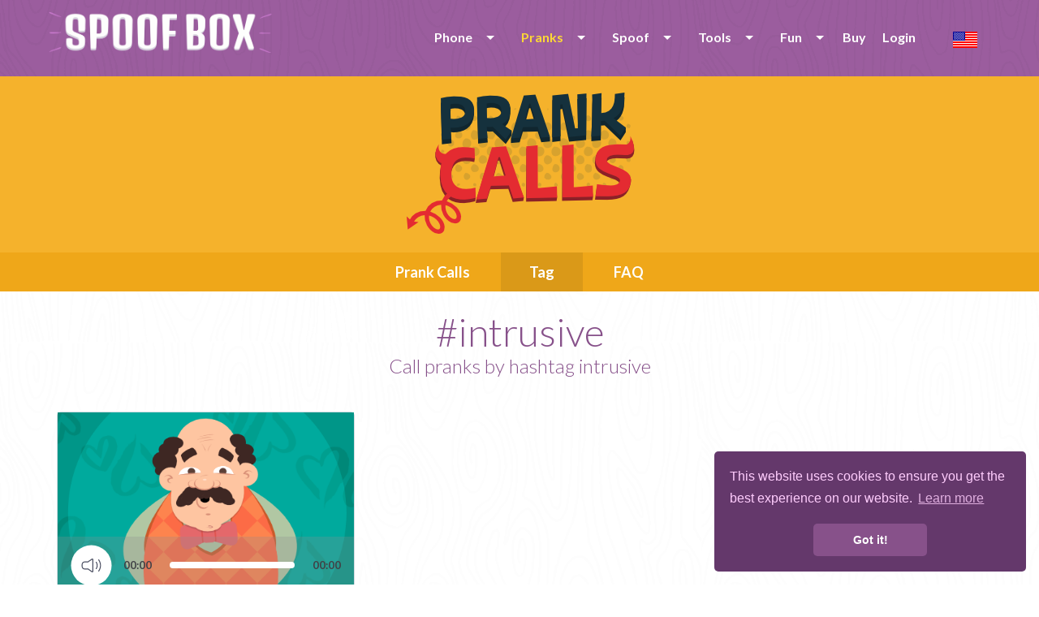

--- FILE ---
content_type: text/html; charset=UTF-8
request_url: https://www.spoofbox.com/en/prank/prank-calls/tag/intrusive
body_size: 9293
content:
<!DOCTYPE html>
<html lang="en" class="no-js">
  <head>
	<meta name="newh">
    <meta charset="utf-8">
    <meta http-equiv="X-UA-Compatible" content="IE=edge,chrome=1">
    <meta name="viewport" content="width=device-width, initial-scale=1.0, maximum-scale=5, user-scalable=yes">
    <meta class="foundation-mq">
	
	<title>Phone pranks by tag intrusive</title>
	<meta name="description" content="Prank by tag intrusive » Search through call pranks by tags like funny, angry, male, female">
      	
	<meta itemprop="name" content="Spoofbox">
    <meta itemprop="image" content="https://www.spoofbox.com/theme/assets/images/ipimage.png">
    <meta itemprop="description" content="Prank by tag intrusive » Search through call pranks by tags like funny, angry, male, female">
  
    <meta property="og:title" content="Phone pranks by tag intrusive"/>
    <meta property="og:image" content="https://www.spoofbox.com/theme/assets/images/ipimage.png"/>
    <meta property="og:site_name" content="Spoofbox"/>
    <meta property="og:description" content="Prank by tag intrusive » Search through call pranks by tags like funny, angry, male, female"/>
	
    <meta name="google-site-verification" content="Ttk1URRCche690XbmTaV7UodJADOoGG17-WC5rLtcxw" />
	
		<link rel="canonical" href="https://www.spoofbox.com/en/prank/prank-calls/tag/intrusive" />
	
	<!-- hreflang -->
		
	<link rel="apple-touch-icon" sizes="57x57" href="https://www.spoofbox.com/theme/assets/images/favicon/apple-icon-57x57.png">
	<link rel="apple-touch-icon" sizes="60x60" href="https://www.spoofbox.com/theme/assets/images/favicon/apple-icon-60x60.png">
	<link rel="apple-touch-icon" sizes="72x72" href="https://www.spoofbox.com/theme/assets/images/favicon/apple-icon-72x72.png">
	<link rel="apple-touch-icon" sizes="76x76" href="https://www.spoofbox.com/theme/assets/images/favicon/apple-icon-76x76.png">
	<link rel="apple-touch-icon" sizes="114x114" href="https://www.spoofbox.com/theme/assets/images/favicon/apple-icon-114x114.png">
	<link rel="apple-touch-icon" sizes="120x120" href="https://www.spoofbox.com/theme/assets/images/favicon/apple-icon-120x120.png">
	<link rel="apple-touch-icon" sizes="144x144" href="https://www.spoofbox.com/theme/assets/images/favicon/apple-icon-144x144.png">
	<link rel="apple-touch-icon" sizes="152x152" href="https://www.spoofbox.com/theme/assets/images/favicon/apple-icon-152x152.png">
	<link rel="apple-touch-icon" sizes="180x180" href="https://www.spoofbox.com/theme/assets/images/favicon/apple-icon-180x180.png">
	<link rel="icon" type="image/png" sizes="192x192"  href="https://www.spoofbox.com/theme/assets/images/favicon/android-icon-192x192.png">
	<link rel="icon" type="image/png" sizes="32x32" href="https://www.spoofbox.com/theme/assets/images/favicon/favicon-32x32.png">
	<link rel="icon" type="image/png" sizes="96x96" href="https://www.spoofbox.com/theme/assets/images/favicon/favicon-96x96.png">
	<link rel="icon" type="image/png" sizes="16x16" href="https://www.spoofbox.com/theme/assets/images/favicon/favicon-16x16.png">

	<meta name="msapplication-TileColor" content="#9b5d9e">
	<meta name="msapplication-TileImage" content="https://www.spoofbox.com/theme/assets/images/favicon/ms-icon-144x144.png">
	<meta name="theme-color" content="#9b5d9e">

            <link rel="preload" href="https://fonts.googleapis.com/css?family=Lato:300,300i,400,700,900&display=swap" as="style" onload="this.onload=null;this.rel='stylesheet'">
      <noscript><link rel="stylesheet" href="https://fonts.googleapis.com/css?family=Lato:300,300i,400,700,900&display=swap"></noscript>
      	
    <link rel="stylesheet" href="https://www.spoofbox.com/theme/assets/stylesheets/style-min.css?v1.0.0"">

    <link rel="stylesheet" href="https://www.spoofbox.com/theme/assets/js/mediaplayer/mediaelementplayer.css">

    
	
		<link rel="stylesheet" type="text/css" href="https://www.spoofbox.com/theme/assets/stylesheets/jquery.tagsinput.css" />
	
		<link type="text/css" rel="stylesheet" href="https://cdn.jsdelivr.net/jquery.jssocials/1.4.0/jssocials.css" />
	<link type="text/css" rel="stylesheet" href="https://cdn.jsdelivr.net/jquery.jssocials/1.4.0/jssocials-theme-flat.css" />
	
	<link rel="stylesheet" href="https://www.spoofbox.com/theme/assets/stylesheets/custom.css?v1.0.0">


		

	<!-- Some Javascript Vars -->
	<script>
				// var URL = 'https://www.spoofbox.com';
		var TPL_URL = 'https://www.spoofbox.com/theme';
		var URL_THEME = 'https://www.spoofbox.com/theme';
		var RECAPTCHA_PUBLICKEY = '6LdB2ggUAAAAAMqhKrogQGOPFtCuhDNI6vJr7UcH';
		PREFERREDCOUNTRIES = ['us', 'ca', 'gb'];
	</script>
	
  </head>
  <body class="">
  
<noscript>
  <center>
	<strong>Something went wrong, please try again</strong><br>
	Please be so kind and activate the wonderful world of JavaScript  </center>
  <style>div { display:none; }</style>
</noscript><header class="innerpage-header">
      <div class="menu-bar">
        <div class="row">
		  
							<div class="small-10 medium-4 columns"><a href="https://www.spoofbox.com/">
					<img data-src="https://www.spoofbox.com/theme/assets/images/logos/spoofbox-horizontal@2x.png" alt="spoofbox logo" class="hor-logo lazy"></a>
				</div>
				<div class="small-6 medium-12 columns">
						
			<ul id="mobile-menu"></ul>
			
            <nav class="language-selector"><a title="Change language" data-open="language-modal"><img class="lazy" data-src="https://www.spoofbox.com/theme/assets/images/flags/single/US.png" alt="Change language"></a></nav>
            <nav class="main-nav">
              <ul data-dropdown-menu id="main-menu" class="dropdown menu">

                <li><a class="" href="javascript:void(0);">Phone</a>
				<ul class="menu">
					<li>
                      <a class="" href="https://www.spoofbox.com/en/virtual-phone">Virtual Phone</a>
                     </li>
                     <li><a class="" href="https://www.spoofbox.com/en/whats-sim">Whats SIM</a></li>
                     <li><a target="_blank" title="Buy second number" href="https://www.getsecondnumber.com">Second Number</a></li>
				</ul>
                </li>


				<li><a class="active" href="https://www.spoofbox.com/en/pranks">Pranks</a>
				<ul class="menu">
					<li><a href="https://www.spoofbox.com/en/prank/prank-calls">Prank Calls</a></li>
					<li><a href="https://www.spoofbox.com/en/prank/message-from-god">Message from God</a></li>
				</ul>
                </li>
				
			  
				<li><a class="" href="https://www.spoofbox.com/en/apps">Spoof</a>
                  <ul class="menu">
					                    <li><a href="https://www.spoofbox.com/en/app/spoof-sms">Spoof SMS</a></li>
                    <li><a href="https://www.spoofbox.com/en/app/spoof-call">Spoof Call</a></li>
					<li><a href="https://www.spoofbox.com/en/app/spoof-email">Spoof Email</a></li>
					<li><a href="https://www.spoofbox.com/en/app/spoof-fax">Spoof Fax</a></li>
										<li><a href="https://www.spoofbox.com/en/app/spoof-chat">Spoof Chat</a></li>
					<li><a href="https://www.spoofbox.com/en/preview/fake-whatsapp">Fake WhatsApp</a></li>
					<li><a href="https://www.spoofbox.com/en/preview/fake-imessage">Fake iMessage</a></li>
					<li><a href="https://www.spoofbox.com/en/app/fake-image-location">Fake Image Location</a></li>
                  </ul>
                </li>
				
				<li><a class="" href="https://www.spoofbox.com/en/tools">Tools</a>
                  <ul class="menu">
				  
				    <li><a target="_blank" href="https://www.free-authenticator.com">Free Authenticator</a></li>
					<li><a href="https://www.spoofbox.com/en/tool/trash-mobile">Trash Mobile</a></li>
					<li><a href="https://www.spoofbox.com/en/tool/trash-mail">Trash Mail</a></li>
					<li><a href="https://www.spoofbox.com/en/tool/call-forward">Call Forward</a></li>
					<li><a href="https://www.spoofbox.com/en/tool/phone-checker">Phone Checker</a></li>
					<li><a href="https://www.spoofbox.com/en/tool/hlr-lookup">HLR Lookup</a></li>
					<li><a href="https://www.spoofbox.com/en/tool/find-caller-name">Find Caller Name</a></li>
					<li><a href="https://www.spoofbox.com/en/tool/image-editor">Image Editor</a></li>
					<li><a href="https://www.spoofbox.com/en/tool/stalk-scan">Stalk Scan</a></li>
					<li><a href="https://www.spoofbox.com/en/tool/fake-data">Fake Data</a></li>
					
					
                  </ul>
                </li>

                
                <li><a class="" href="https://www.spoofbox.com/en/fun">Fun</a>
                  <ul class="menu">

                    					    <li><a class="" href="https://www.spoofbox.com/en/fun/quotes">Quotes</a></li>
					
										    <li><a class="" href="https://www.spoofbox.com/en/fun/bashes">Bashes</a></li>
					
										    <li><a class="" href="https://www.spoofbox.com/en/fun/confessions">Confessions</a></li>
					
                  </ul>
                </li>

                       
									
					<li><a href="https://www.spoofbox.com/en/buy">Buy</a></li>
				
					<li><a href="javascript:void(0);" data-open="login-modal">Login</a></li>
						
              </ul>
            </nav>
			</div>
			
        </div>
      </div>
	      </header>
    <div id="language-modal" data-reveal class="reveal" data-options="closeOnClick:false;">
      <h6 class="text-center">Choose language</h6>
      <ul class="modal-language-list">
		<li><a title="한국어" href="https://www.spoofbox.com/ko"> <img title="한국어" class="lazy" data-src="https://www.spoofbox.com/theme/assets/images/flags/single/KR.png" alt="한국어"><span> 한국어</span></a></li><li><a title="Deutsch" href="https://www.spoofbox.com/de"> <img title="Deutsch" class="lazy" data-src="https://www.spoofbox.com/theme/assets/images/flags/single/DE.png" alt="Deutsch"><span> Deutsch</span></a></li><li><a title="Español" href="https://www.spoofbox.com/es"> <img title="Español" class="lazy" data-src="https://www.spoofbox.com/theme/assets/images/flags/single/ES.png" alt="Español"><span> Español</span></a></li><li><a title="Français" href="https://www.spoofbox.com/fr"> <img title="Français" class="lazy" data-src="https://www.spoofbox.com/theme/assets/images/flags/single/FR.png" alt="Français"><span> Français</span></a></li><li><a title="Italiano" href="https://www.spoofbox.com/it"> <img title="Italiano" class="lazy" data-src="https://www.spoofbox.com/theme/assets/images/flags/single/IT.png" alt="Italiano"><span> Italiano</span></a></li><li><a title="Português (Portugal)" href="https://www.spoofbox.com/pt"> <img title="Português (Portugal)" class="lazy" data-src="https://www.spoofbox.com/theme/assets/images/flags/single/PT.png" alt="Português (Portugal)"><span> Português (Portugal)</span></a></li><li><a title="Русский" href="https://www.spoofbox.com/ru"> <img title="Русский" class="lazy" data-src="https://www.spoofbox.com/theme/assets/images/flags/single/RU.png" alt="Русский"><span> Русский</span></a></li><li><a title="中文(简体)" href="https://www.spoofbox.com/zh"> <img title="中文(简体)" class="lazy" data-src="https://www.spoofbox.com/theme/assets/images/flags/single/CN.png" alt="中文(简体)"><span> 中文(简体)</span></a></li><li><a title="日本語" href="https://www.spoofbox.com/ja"> <img title="日本語" class="lazy" data-src="https://www.spoofbox.com/theme/assets/images/flags/single/JP.png" alt="日本語"><span> 日本語</span></a></li>      </ul>
      <button data-close aria-label="Close modal" type="button" class="close-button"><span aria-hidden="true">&times;</span></button>
    </div>
	
	    <div id="login-modal" data-reveal class="reveal small recaptchaInit" data-options="closeOnClick:false;">
      <h6 class="text-center modal-title">Spoofbox Login</h6>
			
	<form role="" style="" class="small-centered-form" name="form_login" id="form_login" action="https://www.spoofbox.com/ajax.php?task=login" onsubmit='$.ajax({url: "https://www.spoofbox.com/ajax.php?task=login", data: $(this.elements).serialize(), success: function(response){$("#ajax_login").html(response);}, type: "POST", dataType: "html", beforeSend: function(xhr) { xhr.setRequestHeader(&quot;Accept&quot;, &quot;text/html&quot;); }}); return false;' method="POST"  >  
	<input type="text" name="email" placeholder="Email">
	<input type="password" name="pass" placeholder="Password">

    <center>
        <div class="cf-turnstile" data-sitekey="0x4AAAAAAARSSYzIhXcnc05P" data-theme="light"></div>
    </center>

    <!--
	<div class="recaptchaInit">
	<center><div id="recaptcha-login" class="g-recaptcha"></div></center>
	</div>
	-->
	
	<input type="hidden" name="redirect" value="/en/prank/prank-calls/tag/intrusive">
	<input type="hidden" name="spam" value="1769307982">
	<input type="hidden" name="ischecked" value="">
	
	<button onclick="$('#jloaderlogin').show();" type="submit" class="button purple rounded center expanded">LOGIN</button>
	<center>
		<div id="jloaderlogin" style="display:none;"><img width="25" src="https://www.spoofbox.com/theme/assets/ajax-loader.gif" alt="Loading ..."></div>
		<div id="ajax_login"></div>
	</center>
  </form>	  <hr>
      <p class="text-center small-text"><a href="https://www.spoofbox.com/en/pwreset" class="grey-text">Forgot your password?</a></p>
      <p class="text-center small-text"><a data-open="register-modal" class="purple-text">Need a Spoofbox account? Create one for FREE!</a></p>
      <button data-close aria-label="Close modal" type="button" class="close-button"><span aria-hidden="true">&times;</span></button>
    </div>
	
    <div id="register-modal" data-reveal class="reveal small recaptchaInit" data-options="closeOnClick:false;">
      <h6 class="text-center modal-title">Create a FREE Spoofbox Account</h6>
	  <p class="text-center">No subscription or hidden extras</p>
			
	<form role="" style="" class="small-centered-form" name="form_register" id="form_register" action="https://www.spoofbox.com/ajax.php?task=register" onsubmit='$.ajax({url: "https://www.spoofbox.com/ajax.php?task=register", data: $(this.elements).serialize(), success: function(response){$("#ajax_register").html(response);}, type: "POST", dataType: "html", beforeSend: function(xhr) { xhr.setRequestHeader(&quot;Accept&quot;, &quot;text/html&quot;); }}); return false;' method="POST"  >  
	<input type="text" name="email" placeholder="Enter your email">
	<input type="password" name="pass" placeholder="Choose a password">
	<input type="password" name="passw" placeholder="Repeat your password">

    <center>
        <div class="cf-turnstile" data-sitekey="0x4AAAAAAARSSYzIhXcnc05P" data-theme="light"></div>
    </center>

    <!--
	<div class="recaptchaInit">
	<center>
		<div id="recaptcha-reg" class="g-recaptcha"></div><br>
	</center>
	</div>
	-->
	
	<label class="control control--checkbox">I've read and accept the terms and conditions » <a href="https://www.spoofbox.com/en/terms">Terms</a>
		<input type="checkbox" name="terms">
		<div class="control__indicator"></div>
	</label>
	
	<button onclick="$('#jloaderregister').show();" type="submit" class="button purple rounded center expanded">REGISTER</button>
	<center>
		<div id="jloaderregister" style="display:none;"><img width="25" src="https://www.spoofbox.com/theme/assets/ajax-loader.gif" alt="Loading ..."></div>
		<div id="ajax_register"></div>
	</center>
	
	<p class="text-center"><a class="purple-text" data-open="login-modal">Login</a></p>
	
  </form>		
      <button data-close aria-label="Close modal" type="button" class="close-button"><span aria-hidden="true">&times;</span></button>
    </div>
		
		<section class="prank-calls app-header">
      <div class="row">
        <div class="small-16 columns"><img data-src="https://www.spoofbox.com/theme/assets/images/logos/prank-calls-logo-color.png" alt="prank calls" class="center-image lazy"></div>
      </div>
    </section>
	    <nav class="prank-calls single-app-nav">
      <div class="row collapse">
        <div class="small-16 columns">
          <ul class="center-list">
		  
            <li><a href="https://www.spoofbox.com/en/prank/prank-calls" class="">Prank Calls</a></li>
			
						<li><a href="https://www.spoofbox.com/en/prank/prank-calls/tag" class="active">Tag</a></li>
						<!--
			<li><a href="https://www.spoofbox.com/en/prank/prank-calls/reaction" class="">Reactions</a></li>
			-->
			
            			<li><a href="https://www.spoofbox.com/en/prank/prank-calls/how-to-prank-calls"  class="">FAQ</a></li>
					 </ul>
        </div>
      </div>
    </nav>	
 <div class="content-wrap">
 
      <section class="row">
        <div class="small-16 columns text-center">
          <h1>#intrusive</h1>
          <h2>Call pranks by hashtag intrusive</h2>
        </div>
      </section><br>
	  
      <section>
        <div class="row">
		
				
			<div class="small-16 columns">
			
			 
				  <div class="small-up-1 medium-up-2 large-up-3" data-equalizer="" data-equalize-on="medium">
				  
							
	<!-- CARD-->
	<div class="column">
	  <div class="callout sound-card" data-equalizer-watch="">
	  
		<div class="prank-illustration">
			<a href="https://www.spoofbox.com/en/prank/prank-calls/looking-for-a-friend">
				<img alt="Looking for a friend Prank Call" class="center-image lazy" data-src="https://www.spoofbox.com/theme/assets/images/story/lookingforafriend/looking-for-a-friend-thumb.png">
			</a>
		  <!--img(src="assets/images/icons/prank-icon-listen.svg", alt="")-->
		  <div class="frontpage-audio">
			<audio class="mejs__player" id="mediaplayer" preload="none" controls="" style="max-width:100%;">
			  <source src="https://www.spoofbox.com/voice/story/lookingforafriend/en/lookingforafriend_en.mp3" type="audio/mp3">
			</audio>
		  </div>
		</div>
		
		<div class="inner-card">
		  <a href="https://www.spoofbox.com/en/prank/prank-calls/looking-for-a-friend"><h3>Looking for a friend</h3></a>
		  <p>Lonely man wants to be your friend.</p>
		  <ul class="card-options text-left">
			
				
			<!-- LIKES-->
			<li><a class="upvote" title="Upvote prank" id="upvote40l15mv" data-open="login-modal" href="javascript:void(0);">
			  <svg xmlns="http://www.w3.org/2000/svg" width="21" height="21" viewbox="0 0 5.5562499 5.5562502">
				<path d="M2.384.73c-.17.124-.256.337-.256.63v.697h-.966c-.344 0-.625.28-.625.625v.02c0 .005 0 .01.002.016l.256 1.614c.048.388.318.61.742.61H3.45c.344 0 .625-.28.625-.623V2.524c0-.053.044-.097.098-.097h.524c.054 0 .098.044.098.097v1.9c0 .055-.044.1-.098.1h-.303c-.062 0-.112.05-.112.112s.05.112.112.112h.303c.177 0 .322-.145.322-.323V2.525c0-.177-.146-.32-.323-.32h-.524c-.126 0-.236.072-.29.178-.006-.005-.014-.007-.024-.01-.03-.008-.745-.218-.745-.834V.755c0-.05-.032-.092-.08-.107-.013-.005-.383-.118-.65.08zM3.8 2.588c.017.004.035.005.05 0v1.73c0 .22-.178.4-.4.4H1.54c-.31 0-.486-.138-.52-.417L.76 2.693v-.01c0-.22.18-.4.402-.4H2.24c.062 0 .112-.05.112-.113v-.81c0-.218.055-.37.164-.45.118-.087.28-.08.376-.063v.69c0 .787.87 1.04.908 1.05z" fill="#4a4e61" fill-rule="nonzero" clip-rule="evenodd" stroke-linejoin="round" stroke-miterlimit="1.414"></path>
			  </svg><span id="likes40l15mv">23</span>
			  </a>
			</li>
			
			<!-- TIMES USED-->
			<li><a title="Prank sent" href="javascript:void(0);">
				<svg xmlns="http://www.w3.org/2000/svg" width="21" height="21" viewbox="0 0 5.5562499 5.5562502">
				  <path d="M.75 2.893c-.483.588-.655 1.28-.655 1.73 0 .062.04.114.1.13.01.003.023.004.033.004.048 0 .093-.025.118-.068C1.03 3.482 2.32 3.42 3.16 3.415v.873c0 .05.03.1.078.12.047.022.103.016.143-.017L5.415 2.71c.03-.024.05-.062.05-.102 0-.04-.02-.08-.05-.104L3.382.83C3.34.797 3.285.79 3.238.812c-.048.022-.078.07-.078.122v.876c-1.29.047-2.022.61-2.41 1.083zm2.547-.818c.074 0 .133-.06.133-.135v-.72l1.686 1.39L3.43 4.003v-.72c0-.036-.014-.07-.04-.096-.025-.026-.06-.04-.095-.04-.782 0-2.027 0-2.86.95.21-.827.93-2.005 2.862-2.023z" fill="#4a4e61" clip-rule="evenodd"></path>
				</svg><span>494</span></a></li>
				
				<!--
			<li><a href="javascript:void(0);">
				<svg xmlns="http://www.w3.org/2000/svg" width="21" height="21" viewbox="0 0 5.5562499 5.5562502">
				  <path d="M2.778.716c1.236 0 2.24.888 2.24 1.98 0 .43-.16.852-.454 1.194.06.136.15.243.268.32.06.038.09.11.074.18-.015.07-.07.12-.143.13-.07.01-.142.015-.213.015-.227 0-.433-.048-.616-.144-.348.187-.746.285-1.155.285-1.24 0-2.244-.887-2.244-1.978 0-1.09 1.004-1.98 2.24-1.98zm0 3.733c.392 0 .773-.1 1.1-.287.018-.01.037-.015.056-.015.02 0 .04.005.058.015.172.103.38.153.604.144-.118-.107-.208-.24-.268-.403-.015-.04-.006-.085.023-.116.293-.313.446-.69.446-1.095C4.796 1.728 3.89.94 2.778.94 1.666.94.76 1.73.76 2.696c0 .967.906 1.754 2.018 1.754z" fill="#4a4e61" clip-rule="evenodd"></path>
				</svg><span>0</span></a></li>
			-->
		  </ul>
		  
		  <br><span style="margin:30px 30px 30px 0;"><a href="https://www.spoofbox.com/en/prank/prank-calls/tag/male">#male</a></span> <span style="margin:30px 30px 30px 0;"><a href="https://www.spoofbox.com/en/prank/prank-calls/tag/man">#man</a></span> <span style="margin:30px 30px 30px 0;"><a href="https://www.spoofbox.com/en/prank/prank-calls/tag/funny">#funny</a></span> <span style="margin:30px 30px 30px 0;"><a href="https://www.spoofbox.com/en/prank/prank-calls/tag/friend">#friend</a></span> <span style="margin:30px 30px 30px 0;"><a href="https://www.spoofbox.com/en/prank/prank-calls/tag/search">#search</a></span> <span style="margin:30px 30px 30px 0;"><a href="https://www.spoofbox.com/en/prank/prank-calls/tag/bored">#bored</a></span> <span style="margin:30px 30px 30px 0;"><a href="https://www.spoofbox.com/en/prank/prank-calls/tag/nofriends">#nofriends</a></span> <span style="margin:30px 30px 30px 0;"><a href="https://www.spoofbox.com/en/prank/prank-calls/tag/boring">#boring</a></span> <span style="margin:30px 30px 30px 0;"><a href="https://www.spoofbox.com/en/prank/prank-calls/tag/call">#call</a></span> <span style="margin:30px 30px 30px 0;"><a href="https://www.spoofbox.com/en/prank/prank-calls/tag/hookup">#hookup</a></span> <span style="margin:30px 30px 30px 0;"><a href="https://www.spoofbox.com/en/prank/prank-calls/tag/hangout">#hangout</a></span> <span style="margin:30px 30px 30px 0;"><a href="https://www.spoofbox.com/en/prank/prank-calls/tag/alone">#alone</a></span> <span style="margin:30px 30px 30px 0;"><a href="https://www.spoofbox.com/en/prank/prank-calls/tag/bff">#bff</a></span> <span style="margin:30px 30px 30px 0;"><a href="https://www.spoofbox.com/en/prank/prank-calls/tag/desperate">#desperate</a></span> <span style="margin:30px 30px 30px 0;"><a href="https://www.spoofbox.com/en/prank/prank-calls/tag/intrusive">#intrusive</a></span> <span style="margin:30px 30px 30px 0;"><a href="https://www.spoofbox.com/en/prank/prank-calls/tag/pushy">#pushy</a></span> <span style="margin:30px 30px 30px 0;"><a href="https://www.spoofbox.com/en/prank/prank-calls/tag/friendly">#friendly</a></span> <span style="margin:30px 30px 30px 0;"><a href="https://www.spoofbox.com/en/prank/prank-calls/tag/lonely">#lonely</a></span> 
          <br><br>
		  <div style="clear:both;"></div>
		  <br><br>
		  
		</div>
		
	  </div>
	</div>
	
				  </div>

			</div>
        
				
        </div>
      </section>
	   
	  
	  
    </div>
	<div class="clear"></div> 
  
	<div class="hide-for-small-only" id="back-top">
	  <a title="back to top" href="#"> <img width="50" data-src="https://www.spoofbox.com/theme/assets/images/backtotop.png" border="0" alt="back to top" class="lazy"> </a>
	</div>
 
 <footer class="main-footer">
      <section>
        <div class="row">
		  <hr>          <div class="small-16 columns text-center">
            <p class="text-center">Like Spoofbox and get free credits every day!</p>
            <a rel="noreferrer" target="_blank" href="https://www.facebook.com/spoofingbox">https://www.facebook.com/spoofingbox</a>
            <br>
            <a rel="noreferrer" target="_blank" href="https://twitter.com/spoofbox">https://twitter.com/spoofbox</a>

          </div>

          <div class="small-16 columns">
            <hr>
            <nav class="footer-nav">
              <ul class="center-list">
                <li><a title="Support" href="https://www.spoofbox.com/en/support">Support</a></li>
                <li><a title="FAQ" href="https://www.spoofbox.com/en/faq">FAQ</a></li>
				<li><a title="Virtual Number" href="https://www.spoofbox.com/en/virtual-number">Virtual Number</a></li>
				<li><a title="Free" href="https://www.spoofbox.com/en/free">Free</a></li>
				<li><a title="Buy" href="https://www.spoofbox.com/en/buy">Buy</a></li>
				<li><a title="Terms" href="https://www.spoofbox.com/en/terms">Terms</a></li>
				<li><a title="Privacy" href="https://www.spoofbox.com/en/privacy">Privacy</a></li>
				<li><a title="I got spoofed" href="https://www.spoofbox.com/en/i-got-spoofed">I got spoofed</a></li>
				<li><a title="Protect Me" href="https://www.spoofbox.com/en/protect">Protect Me</a></li>
				<li><a title="Abuse" href="https://www.spoofbox.com/en/abuse">Abuse</a></li>
				<li><a title="Report Bug" href="https://www.spoofbox.com/en/report-bug">Report Bug</a></li>
              </ul>
            </nav>
			<br>

			<!--
			<center>
			    <img class="lazy" data-src="https://www.spoofbox.com/theme/assets/images/logos/we-love-bitcoin.png" border="0" alt="Spoofbox loves Bitcoin">
			    <br>
			    <a target="_blank" rel="noreferrer" href="https://t.me/spoofbox"><img alt="Spoofbox on Telegram" width="20" class="lazy" data-src="https://telegram.org/favicon.ico?4" border="0"> Spoofbox on Telegram</a>
			</center>
			-->
			<br><br>
          
          </div>
        </div>
      </section>
	  <!--
      <section class="copyright">
        <div class="row">
          <div class="small-16 columns">
            <p class="text-center small-text">Copyright &copy; <span class="date"></span>&nbsp;<a href="#" class="bold">Spoofbox </a>- All Rights Reserved</p>
          </div>
        </div>
      </section>
	  -->
    </footer>
 	
    <script src="https://www.spoofbox.com/theme/assets/js/app-min.js"></script>
    <script src="https://www.spoofbox.com/theme/assets/js/functions.js"></script>
	<script src="https://www.spoofbox.com/theme/assets/js/jquery.countdown.min.js"></script>

    <script src="https://www.spoofbox.com/theme/assets/js/lazyload/lazyload.min.js"></script>
    <script>var lazyLoadInstance = new LazyLoad();</script>

    
	
	
	
	
	
    
		<!--
	<script type="text/javascript" src="https://cdn.jsdelivr.net/jquery.jssocials/1.4.0/jssocials.min.js"></script>
	<script>
        $("#share").jsSocials({
            shares: ["email", "twitter", "facebook", "googleplus", "linkedin", "pinterest", "stumbleupon", "whatsapp"]
        });
    </script>
    -->
    	
			<script src="https://www.spoofbox.com/theme/assets/js/mediaplayer/mediaelement-and-player.min.js"></script>
	
		
		
	
		<!-- Sound Manager -->
	<script type="text/javascript" src="https://www.spoofbox.com/theme/assets/js/jquery.jplayer.min.js"></script>
	<script>
		// Initialize jPlayers
		(function(){
			var incrementor_id = 0;
			
			$('.audio-button').each(function() {
				$('.player_controls', this).attr('id', 'jp_container_' + incrementor_id);
				
				var $sound_player = $('.sound_player', this);
				
				$sound_player.jPlayer({
					ready: function(event) {
						$(this).jPlayer('setMedia', {
							mp3     : $sound_player.data('mp3')
						});
					},
					play: function() {
						$(this).jPlayer('pauseOthers');
					},
					swfPath: "https://www.spoofbox.com/theme/assets/js/",
					//supplied: "mp3,oga",
					supplied: "mp3",
					wmode: "window",
					cssSelectorAncestor: '#' + $('.player_controls', this).attr('id')
				});
				
				incrementor_id++;
			});
		})();	
		
		$('.audio-button').mouseenter(function(){
			$(this).children('.player_controls').fadeIn('fast');

		});
		
		$('.audio-button').mouseleave(function(){
			$(this).children('.player_controls').fadeOut('fast');
		});

	  
	  /*
	   * Enable sortable für background sound für die reihenfolge
	   * spoofcall-call.php
	   * based on jquery-ui
	   */
	  $( ".small-up-1.medium-up-3.sound" ).sortable();
	  $( ".small-up-1.medium-up-3.sound" ).disableSelection();
	  
	  /*
	   * Show Sound Effects
	   * spoofcall-call.php
	   */
	   

	  $('#soundcatid').change(function() {
		var soundcatid = $("#soundcatid option:selected").val(); 
		
		$("#infosortsound").hide();
		$("input[type=checkbox][name='sound[]']").each(function () {
			//Fürs uncheck all on change
			//Mal nicht um auch zwischen category auswahl ermöglichen
			//$(this).prop("checked", false);
			$(".small-up-1.medium-up-3.sound").hide();
		});

		if(soundcatid == '') {
			//Keine gewählt, alle ausblenden
			$("#infosortsound").hide();
			$(".small-up-1.medium-up-3.sound").hide();
			
			//Alle deselectieren
			$("input[type=checkbox][name='sound[]']").each(function () {
				$(this).prop("checked", false);
			});
			 
		} else {
			//
			$("#infosortsound").show();
			$("#soundcat"+soundcatid).slideDown();
		}
		
		
	  });

	</script>
		
	<!-- For spoof email -->
	
		<script src="https://www.spoofbox.com/theme/assets/js/jquery.tagsinput.js"></script>
	<script>
		$('.tags').tagsInput({
		   //'autocomplete_url': url_to_autocomplete_api,
		   //'autocomplete': { option: value, option: value},
		   'height':'',
		   'width':'',
		   'interactive':true,
		   'defaultText':'',
		   //'onAddTag':callback_function,
		   //'onRemoveTag':callback_function,
		   //'onChange' : callback_function,
		   //'delimiter': [',',';'],   // Or a string with a single delimiter. Ex: ';'
		   //'removeWithBackspace' : true,
		   //'minChars' : 0,
		   //'maxChars' : 0, // if not provided there is no limit
		   //'placeholderColor' : '#666666'
		});
		
		$('.tagscall').tagsInput({
		   //'autocomplete_url': url_to_autocomplete_api,
		   //'autocomplete': { option: value, option: value},
		   'height':'',
		   'width':'',
		   'interactive':false,
		   'defaultText':'',
		   //'onAddTag':callback_function,
		   //'onRemoveTag':callback_function,
		   //'onChange' : callback_function,
		   //'delimiter': [',',';'],   // Or a string with a single delimiter. Ex: ';'
		   //'removeWithBackspace' : true,
		   //'minChars' : 0,
		   //'maxChars' : 0, // if not provided there is no limit
		   //'placeholderColor' : '#666666'
		});
	</script>
		
	
	<script type="text/javascript">
      // ---
      // TEXTAREA CHARACTER COUNT
      // ---
      $.fn.extend( {
        limiter: function(limit, charsLimit) {
          $(this).on("keyup focus", function() {
            setCount(this, charsLimit);
          });
          function setCount(src, charsLimit) {
            var chars = src.value.length;
            if (chars > limit) {
              src.value = src.value.substr(0, limit);
              chars = limit;
            }
            charsLimit.html( limit - chars );
          }
          setCount($(this)[0], charsLimit);
        }
      });
      
      //var charsLimit = $(".chars");
      //$(".text-limiter").limiter(160, charsLimit);
    </script>
	

	<script>
	//searcher: server, notes
	$('#searcher').keyup(function(e) { 
		txt = $("#searcher").val();

		$('.searcher').each(function(){
		   if($(this).text().toUpperCase().indexOf(txt.toUpperCase()) != -1){
				$(this).show();
		   } else {
				$(this).hide();
		   }
		});
		
	});
	</script>
	
	<!-- recaptcha -->
	<!--
	<script>
        //Use focus!
        $('.recaptchaInit').focus(function() {

            if(typeof grecaptcha == "undefined") {
                $.getScript("https://www.google.com/recaptcha/api.js?render=explicit&hl=en");

                setTimeout(function () {
                    $('.g-recaptcha').each(function (index, el) {
                        var id = grecaptcha.render(el, {'sitekey': RECAPTCHA_PUBLICKEY});
                        //alert('ID'+id);
                        $(el).attr('grecaptchaid', id);
                        //el[index].setAttribute('cid', id);
                    });
                }, 1000);

            }
        });

	                setTimeout(function(){
                $('.recaptchaInit').triggerHandler('focus');
            }, 1000);
        
    </script>
    -->
	
	<script>
	$(document).ready(function(){

	  // hide #back-top first
	  $("#back-top").hide();

	  // fade in #back-top
	  $(function () {
		$(window).scroll(function () {
		  if ($(this).scrollTop() > 100) {
			$('#back-top').fadeIn();
		  } else {
			$('#back-top').fadeOut();
		  }
		});

		// scroll body to 0px on click
		$('#back-top .fi-arrow-up').click(function () {
		  $('body,html').animate({
			scrollTop: 0
		  }, 800);
		  return false;
		});
	  });

	});
	</script>


	<link rel="stylesheet" type="text/css" href="//cdnjs.cloudflare.com/ajax/libs/cookieconsent2/3.0.3/cookieconsent.min.css" />
	<script src="//cdnjs.cloudflare.com/ajax/libs/cookieconsent2/3.0.3/cookieconsent.min.js"></script>
	<script>
	window.addEventListener("load", function(){
	window.cookieconsent.initialise({
	  "palette": {
		"popup": {
		  "background": "#64386b",
		  "text": "#ffcdfd"
		},
		"button": {
		  "background": "#87518a",
		  "text": "#ffffff"
		}
	  },
	  "theme": "classic",
	  "position": "bottom-right",
	  "content": {
		"href": "https://www.spoofbox.com/en/privacy"
	  }
	})});
	</script>
	
	
              <script src="https://challenges.cloudflare.com/turnstile/v0/api.js" async defer></script>
     
		
  <script defer src="https://static.cloudflareinsights.com/beacon.min.js/vcd15cbe7772f49c399c6a5babf22c1241717689176015" integrity="sha512-ZpsOmlRQV6y907TI0dKBHq9Md29nnaEIPlkf84rnaERnq6zvWvPUqr2ft8M1aS28oN72PdrCzSjY4U6VaAw1EQ==" data-cf-beacon='{"version":"2024.11.0","token":"9eac4b191a4c494991cba9d9f86cca04","server_timing":{"name":{"cfCacheStatus":true,"cfEdge":true,"cfExtPri":true,"cfL4":true,"cfOrigin":true,"cfSpeedBrain":true},"location_startswith":null}}' crossorigin="anonymous"></script>
<script>(function(){function c(){var b=a.contentDocument||a.contentWindow.document;if(b){var d=b.createElement('script');d.innerHTML="window.__CF$cv$params={r:'9c3453475c020acb',t:'MTc2OTMwNzk4MQ=='};var a=document.createElement('script');a.src='/cdn-cgi/challenge-platform/scripts/jsd/main.js';document.getElementsByTagName('head')[0].appendChild(a);";b.getElementsByTagName('head')[0].appendChild(d)}}if(document.body){var a=document.createElement('iframe');a.height=1;a.width=1;a.style.position='absolute';a.style.top=0;a.style.left=0;a.style.border='none';a.style.visibility='hidden';document.body.appendChild(a);if('loading'!==document.readyState)c();else if(window.addEventListener)document.addEventListener('DOMContentLoaded',c);else{var e=document.onreadystatechange||function(){};document.onreadystatechange=function(b){e(b);'loading'!==document.readyState&&(document.onreadystatechange=e,c())}}}})();</script></body>
</html>

--- FILE ---
content_type: text/css
request_url: https://www.spoofbox.com/theme/assets/stylesheets/jquery.tagsinput.css
body_size: 29
content:
/*
div.tagsinput { border:1px solid #CCC; background: #FFF; padding:5px; width:300px; height:100px; overflow-y: auto;}
div.tagsinput span.tag { border: 1px solid #a5d24a; -moz-border-radius:2px; -webkit-border-radius:2px; display: block; float: left; padding: 5px; text-decoration:none; background: #cde69c; color: #638421; margin-right: 5px; margin-bottom:5px;font-family: helvetica;  font-size:13px;}
div.tagsinput span.tag a { font-weight: bold; color: #82ad2b; text-decoration:none; font-size: 11px;  } 
div.tagsinput input { width:80px; margin:0px; font-family: helvetica; font-size: 13px; border:1px solid transparent; padding:5px; background: transparent; color: #000; outline:0px;  margin-right:5px; margin-bottom:5px; }
div.tagsinput div { display:block; float: left; } 
.tags_clear { clear: both; width: 100%; height: 0px; }
.not_valid {background: #FBD8DB !important; color: #90111A !important;}
*/

div.tagsinput { border:2px solid #d8e1e6; background: #FFF; padding:5px; width:90% !important; height:100px; overflow-y: auto; border-radius: 0.3125rem; float: left;}
div.tagsinput span.tag { border: 1px solid #87518a; -moz-border-radius:2px; -webkit-border-radius:2px; display: block; float: left; padding: 5px; text-decoration:none; background: #b37bb6; color: #fff; margin-right: 5px; margin-bottom:5px;font-family: helvetica;  font-size:13px;}
div.tagsinput span.tag a { font-weight: bold; color: #fff; text-decoration:none; font-size: 11px;  }
div.tagsinput input { width:80px; margin:0px; font-size: 13px; border:1px solid transparent; padding:5px; background: transparent; color: #000; outline:0px;  margin-right:5px; margin-bottom:5px; }
div.tagsinput div { display:block; float: left; }
.tags_clear { clear: both; width: 100%; height: 0px; }
.not_valid {background: #e74c48 !important; color: #fff !important;}

.fullwidth div.tagsinput{width:100%!important;}

@media screen and (max-width: 63.9375em) {
  div.tagsinput{
   width: 85%!important;
  }
}

--- FILE ---
content_type: image/svg+xml
request_url: https://www.spoofbox.com/theme/assets/js/mediaplayer/prank-icon-play.svg
body_size: 337
content:
<svg xmlns="http://www.w3.org/2000/svg" width="51" height="51" viewBox="0 0 51 51" clip-rule="evenodd" fill-rule="evenodd" stroke-linejoin="round" stroke-miterlimit="1.414"><g transform="translate(-.064 .03) scale(1.92572)"><circle cx="279.474" cy="772.654" r="49.067" transform="translate(-60.668 -191.202) scale(.26458)" fill="#fff"/><path d="M16.208 15.57c.056.037.116.057.18.057.095 0 .19-.046.252-.13.47-.664.718-1.45.718-2.268 0-.82-.25-1.605-.718-2.268-.1-.14-.293-.172-.432-.073-.138.097-.17.29-.073.43.396.557.605 1.217.605 1.91 0 .69-.21 1.35-.605 1.91-.098.138-.065.33.073.428zm1.622 1.48c.055.036.116.057.18.057.094 0 .19-.046.25-.132.777-1.094 1.188-2.39 1.188-3.746 0-1.358-.41-2.65-1.187-3.748-.097-.14-.29-.172-.43-.073-.14.097-.17.29-.073.43.704.99 1.074 2.16 1.074 3.39 0 1.223-.37 2.396-1.073 3.386-.098.14-.065.33.074.432zm-4.304.488c.108.063.232.095.358.095.187 0 .363-.07.497-.2.143-.135.22-.316.22-.513V9.54c0-.395-.32-.715-.715-.715-.124 0-.247.033-.358.096-.008.007-.015.01-.02.014l-2.524 1.745h-2.03c-1.018 0-1.847.83-1.847 1.847v1.4c0 1.02.83 1.85 1.848 1.85h2.13L13.5 17.52c.008.008.018.013.026.018zm-2.342-2.38h-2.23c-.68 0-1.232-.552-1.232-1.23v-1.402c0-.678.553-1.23 1.23-1.23h2.126c.063 0 .124-.02.177-.056l2.59-1.79c.01-.008.026-.01.04-.01.04 0 .097.03.097.098v7.38c0 .027-.01.05-.027.07-.018.018-.046.028-.068.028-.013 0-.026-.003-.038-.008l-2.483-1.792c-.056-.038-.12-.058-.184-.058z" fill="#4a4e61" fill-rule="nonzero"/></g></svg>